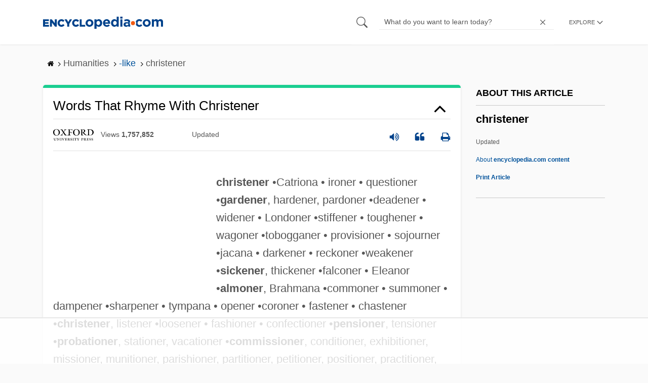

--- FILE ---
content_type: text/html
request_url: https://api.intentiq.com/profiles_engine/ProfilesEngineServlet?at=39&mi=10&dpi=936734067&pt=17&dpn=1&iiqidtype=2&iiqpcid=6458412e-52f9-4992-8a27-d60a6a2e1beb&iiqpciddate=1768673022000&pcid=8159b4bf-6250-4a5e-a29b-5ba1d9f7103d&idtype=3&gdpr=0&japs=false&jaesc=0&jafc=0&jaensc=0&jsver=0.33&testGroup=A&source=pbjs&ABTestingConfigurationSource=group&abtg=A&vrref=https%3A%2F%2Fwww.encyclopedia.com
body_size: 56
content:
{"abPercentage":97,"adt":1,"ct":2,"isOptedOut":false,"data":{"eids":[]},"dbsaved":"false","ls":true,"cttl":86400000,"abTestUuid":"g_465cd586-ff4a-4c3b-8979-727893b138f3","tc":9,"sid":-1712770275}

--- FILE ---
content_type: text/html; charset=utf-8
request_url: https://www.google.com/recaptcha/api2/aframe
body_size: 267
content:
<!DOCTYPE HTML><html><head><meta http-equiv="content-type" content="text/html; charset=UTF-8"></head><body><script nonce="u7L8JDYYzn8LAUbWIktM3A">/** Anti-fraud and anti-abuse applications only. See google.com/recaptcha */ try{var clients={'sodar':'https://pagead2.googlesyndication.com/pagead/sodar?'};window.addEventListener("message",function(a){try{if(a.source===window.parent){var b=JSON.parse(a.data);var c=clients[b['id']];if(c){var d=document.createElement('img');d.src=c+b['params']+'&rc='+(localStorage.getItem("rc::a")?sessionStorage.getItem("rc::b"):"");window.document.body.appendChild(d);sessionStorage.setItem("rc::e",parseInt(sessionStorage.getItem("rc::e")||0)+1);localStorage.setItem("rc::h",'1768673028321');}}}catch(b){}});window.parent.postMessage("_grecaptcha_ready", "*");}catch(b){}</script></body></html>

--- FILE ---
content_type: text/html
request_url: https://u.openx.net/w/1.0/cm?cc=1&id=891039ac-a916-42bb-a651-4be9e3b201da&ph=a3aece0c-9e80-4316-8deb-faf804779bd1&gdpr=&gdpr_consent=&gpp=&gpp_sid=&r=https%3A%2F%2Fpbs-raptive-us.ay.delivery%2Fsetuid%3Fbidder%3Dopenx%26gdpr%3D%26gdpr_consent%3D%26gpp%3D%26gpp_sid%3D%26f%3Db%26uid%3D%7BOPENX_ID%7D
body_size: 115
content:
<html>
<head><title>Pixels</title></head>
<body>

<img src="https://pbs-raptive-us.ay.delivery/setuid?bidder=openx&gdpr=&gdpr_consent=&gpp=&gpp_sid=&f=b&uid=8f63d4fc-ee0f-47f2-8635-a133f4f9ed18"><img src="https://cm.g.doubleclick.net/pixel?google_nid=openx&google_cm&google_sc"><img src="https://cm.g.doubleclick.net/pixel?google_nid=openx&google_hm=OWFkMjg4ZjktOWVlNy0yYWJmLWY4NTktM2I5ZmJmNDBlMWY1"><img src="https://match.adsrvr.org/track/cmf/openx?oxid=b6bd5b33-5790-741b-edb9-612675a22f95&gdpr=0"><img src="https://ups.analytics.yahoo.com/ups/58934/cms"><img src="https://ad.turn.com/r/cs?pid=9&gdpr=0"><img src="https://tr.blismedia.com/v1/api/sync/openx">

</body>
</html>


--- FILE ---
content_type: text/plain; charset=UTF-8
request_url: https://at.teads.tv/fpc?analytics_tag_id=PUB_17002&tfpvi=&gdpr_consent=&gdpr_status=22&gdpr_reason=220&ccpa_consent=&sv=prebid-v1
body_size: 56
content:
YTFlNzgxYzYtNzRiMi00ODk3LWI4ZjctY2MxM2NmYWM1MjRmIy01LTc=

--- FILE ---
content_type: text/plain
request_url: https://rtb.openx.net/openrtbb/prebidjs
body_size: -225
content:
{"id":"cae7a1ae-d2db-4d5e-a915-354b0986bd6e","nbr":0}

--- FILE ---
content_type: text/plain
request_url: https://rtb.openx.net/openrtbb/prebidjs
body_size: -84
content:
{"id":"a2001ed5-e61c-4924-83db-113c3ab19330","nbr":0}

--- FILE ---
content_type: text/plain
request_url: https://rtb.openx.net/openrtbb/prebidjs
body_size: -225
content:
{"id":"a8c2ed83-97c8-45b3-a30f-e76006e6d1dc","nbr":0}

--- FILE ---
content_type: text/plain
request_url: https://rtb.openx.net/openrtbb/prebidjs
body_size: -225
content:
{"id":"925f2844-d47d-464a-ada9-a919d3e88e84","nbr":0}

--- FILE ---
content_type: text/plain
request_url: https://rtb.openx.net/openrtbb/prebidjs
body_size: -225
content:
{"id":"7ee45f6d-3d43-4a29-adfb-f8143ca44342","nbr":0}